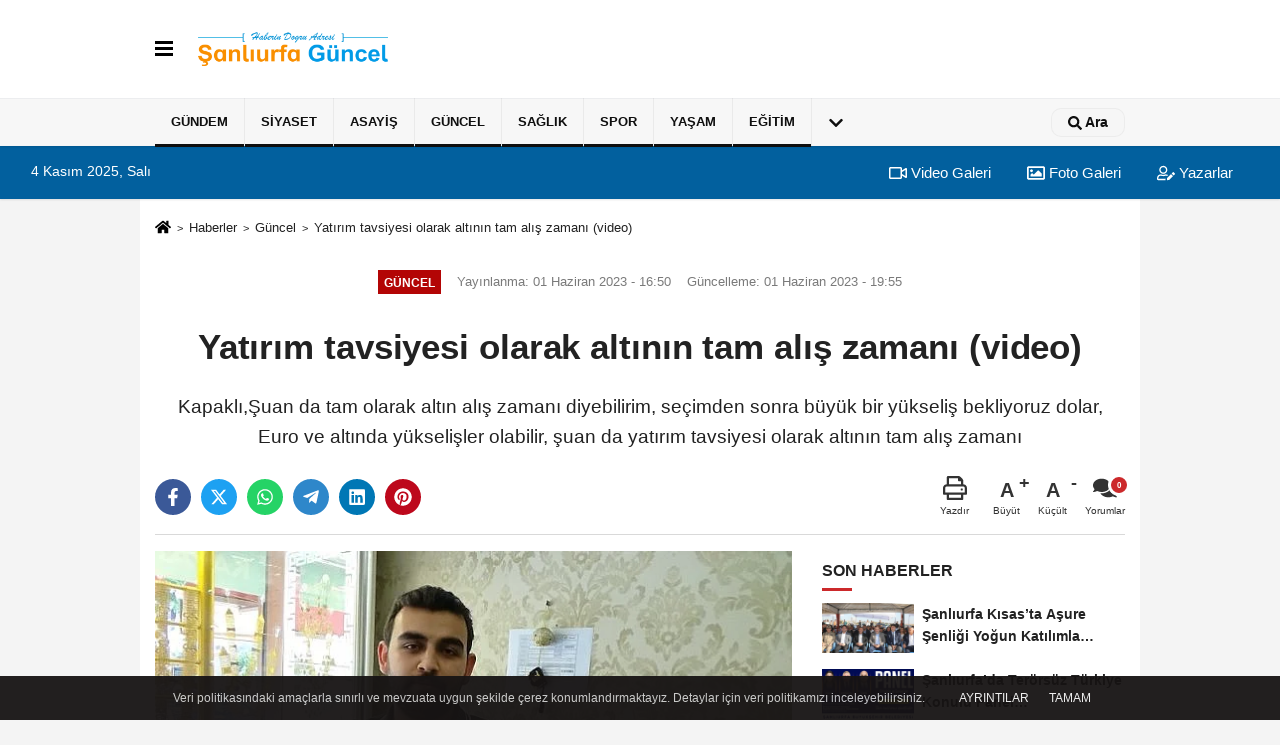

--- FILE ---
content_type: text/html; charset=UTF-8
request_url: https://www.sanliurfaguncel.com/yatirim-tavsiyesi-olarak-altinin-tam-alis-zamani-video/136016/
body_size: 11922
content:
 <!DOCTYPE html> <html lang="tr-TR"><head> <meta name="format-detection" content="telephone=no"/> <meta id="meta-viewport" name="viewport" content="width=1200"> <meta charset="utf-8"> <title>Yatırım tavsiyesi olarak altının tam alış zamanı (video) - Güncel - Şanlıurfa Güncel Haber</title> <meta name="title" content="Yatırım tavsiyesi olarak altının tam alış zamanı (video) - Güncel - Şanlıurfa Güncel Haber"> <meta name="description" content="Kapaklı,Şuan da tam olarak altın alış zamanı diyebilirim, seçimden sonra büyük bir yükseliş bekliyoruz dolar, Euro ve altında yükselişler olabilir,..."> <meta name="datePublished" content="2023-06-01T16:50:02+03:00"> <meta name="dateModified" content="2023-06-01T19:55:37+03:00"> <meta name="articleSection" content="news"> <link rel="canonical" href="https://www.sanliurfaguncel.com/yatirim-tavsiyesi-olarak-altinin-tam-alis-zamani-video/136016/" /> <link rel="manifest" href="https://www.sanliurfaguncel.com/manifest.json"> <meta name="robots" content="max-image-preview:large" /> <meta name="robots" content="max-snippet:160"> <link rel="image_src" type="image/jpeg" href="https://www.sanliurfaguncel.com/images/haberler/2023/05/yatirim-tavsiyesi-olarak-altinin-tam-alis-zamani-8208.jpg"/> <meta http-equiv="content-language" content="tr"/> <meta name="content-language" content="tr"><meta name="apple-mobile-web-app-status-bar-style" content="#ebe7e6"><meta name="msapplication-navbutton-color" content="#ebe7e6"> <meta name="theme-color" content="#ebe7e6"/> <link rel="shortcut icon" type="image/x-icon" href="https://www.sanliurfaguncel.com/favicon.ico"> <link rel="apple-touch-icon" href="https://www.sanliurfaguncel.com/favicon.ico"> <meta property="og:site_name" content="https://www.sanliurfaguncel.com" /> <meta property="og:type" content="article" /> <meta property="og:title" content="Yatırım tavsiyesi olarak altının tam alış zamanı (video)" /> <meta property="og:url" content="https://www.sanliurfaguncel.com/yatirim-tavsiyesi-olarak-altinin-tam-alis-zamani-video/136016/" /> <meta property="og:description" content="Kapaklı,Şuan da tam olarak altın alış zamanı diyebilirim, seçimden sonra büyük bir yükseliş bekliyoruz dolar, Euro ve altında yükselişler olabilir, şuan da yatırım tavsiyesi olarak altının tam alış zamanı"/> <meta property="og:image" content="https://www.sanliurfaguncel.com/images/haberler/2023/05/yatirim-tavsiyesi-olarak-altinin-tam-alis-zamani-8208.jpg" /> <meta property="og:locale" content="tr_TR" /> <meta property="og:image:width" content="641" /> <meta property="og:image:height" content="380" /> <meta property="og:image:alt" content="Yatırım tavsiyesi olarak altının tam alış zamanı (video)" /> <meta name="twitter:card" content="summary_large_image" /> <meta name="twitter:url" content="https://www.sanliurfaguncel.com/yatirim-tavsiyesi-olarak-altinin-tam-alis-zamani-video/136016/" /> <meta name="twitter:title" content="Yatırım tavsiyesi olarak altının tam alış zamanı (video)" /> <meta name="twitter:description" content="Kapaklı,Şuan da tam olarak altın alış zamanı diyebilirim, seçimden sonra büyük bir yükseliş bekliyoruz dolar, Euro ve altında yükselişler olabilir, şuan da yatırım tavsiyesi olarak altının tam alış zamanı" /> <meta name="twitter:image:src" content="https://www.sanliurfaguncel.com/images/haberler/2023/05/yatirim-tavsiyesi-olarak-altinin-tam-alis-zamani-8208.jpg" /> <meta name="twitter:domain" content="https://www.sanliurfaguncel.com" /> <link rel="alternate" type="application/rss+xml" title="Yatırım tavsiyesi olarak altının tam alış zamanı (video)" href="https://www.sanliurfaguncel.com/rss_guncel_2.xml"/> <script type="text/javascript"> var facebookApp = ''; var facebookAppVersion = 'v3.0'; var twitter_username = ''; var reklamtime = "10000"; var domainname = "https://www.sanliurfaguncel.com"; var splashcookie = null; var splashtime = null;	var _TOKEN = "2f512f27a1188110c7f077a1520211f0"; </script><link rel="preload" as="style" href="https://www.sanliurfaguncel.com/template/prime/assets/css/app.css?v=2023053010502620221016122406" /><link rel="stylesheet" type="text/css" media='all' href="https://www.sanliurfaguncel.com/template/prime/assets/css/app.css?v=2023053010502620221016122406"/> <link rel="preload" as="script" href="https://www.sanliurfaguncel.com/template/prime/assets/js/app.js?v=2023053010502620221016122406" /><script src="https://www.sanliurfaguncel.com/template/prime/assets/js/app.js?v=2023053010502620221016122406"></script> <script src="https://www.sanliurfaguncel.com/template/prime/assets/js/sticky.sidebar.js?v=2023053010502620221016122406"></script> <script src="https://www.sanliurfaguncel.com/template/prime/assets/js/libs/swiper/swiper.js?v=2023053010502620221016122406" defer></script> <script src="https://www.sanliurfaguncel.com/template/prime/assets/js/print.min.js?v=2023053010502620221016122406" defer></script> <script src="https://www.sanliurfaguncel.com/reg-sw.js?v=2023053010502620221016122406" defer></script> <script data-schema="organization" type="application/ld+json"> { "@context": "https://schema.org", "@type": "Organization", "name": "Şanlıurfa Güncel Haber", "url": "https://www.sanliurfaguncel.com", "logo": { "@type": "ImageObject",	"url": "https://www.sanliurfaguncel.com/images/genel/Adsız-4.fw.png",	"width": 360, "height": 90}, "sameAs": [ "https://www.facebook.com/sanliurfaguncel/", "https://www.youtube.com/channel/UCrhJFQmISBsxJNmg9xiJtkw?view_as=subscriber", "https://twitter.com/sanliurfaguncel", "", "", "", "" ] } </script> <script type="application/ld+json"> { "@context": "https://schema.org", "@type": "BreadcrumbList",	"@id": "https://www.sanliurfaguncel.com/yatirim-tavsiyesi-olarak-altinin-tam-alis-zamani-video/136016/#breadcrumb", "itemListElement": [{ "@type": "ListItem", "position": 1, "item": { "@id": "https://www.sanliurfaguncel.com", "name": "Ana Sayfa" } }, { "@type": "ListItem", "position": 2, "item": {"@id": "https://www.sanliurfaguncel.com/guncel/","name": "Güncel" } }, { "@type": "ListItem", "position": 3, "item": { "@id": "https://www.sanliurfaguncel.com/yatirim-tavsiyesi-olarak-altinin-tam-alis-zamani-video/136016/", "name": "Yatırım tavsiyesi olarak altının tam alış zamanı (video)" } }] } </script> <script type="application/ld+json">{ "@context": "https://schema.org", "@type": "NewsArticle",	"inLanguage":"tr-TR", "mainEntityOfPage": { "@type": "WebPage", "@id": "https://www.sanliurfaguncel.com/yatirim-tavsiyesi-olarak-altinin-tam-alis-zamani-video/136016/" }, "headline": "Yatırım tavsiyesi olarak altının tam alış zamanı (video)", "name": "Yatırım tavsiyesi olarak altının tam alış zamanı (video)", "articleBody": "Kapaklı, anımıza gelen vatandaşlarımızın zaten hepsinin televizyondan, internetten vs. altın fiyatlarından haberleri var yine de bu makas farkına baya şaşırıyorlar, bizden tavsiye istiyorlar biz de genel olarak kendilerini yanıltmak istemediğimiz için kesin bir şey söylemek istemiyoruz ama kendilerine tavsiyelerimizi sunuyoruz.
Günümüz şartlarında maalesef dolandırıcılık, sahte altın çok dönüyor bunu anlamak da gerçekten çok zor ancak kuyumcular anlıyor. Altın alınacak kuyumcu tanıdık olsun, güvenilir olsun ve aldıktan sonra arkalarına tarih, isim, soy isim şeklinde kart versinler ve aldıktan sonra yine de başka esnaflarımıza göstersinler
Kuyumcu Esnafı Muhammed Emir Kapaklı Şanlıurfa Gazetesine yaptığı açıklama da; &#39;&#39;Altın fiyatlarında seçimden sonra büyük bir düşüş yaşandı, şuan da 1374 lira civarlarında gösteriyor, seçimden önce de büyük bir yükseliş vardı vatandaşlarımız buna göre bir yatırım yaptılar. Fakat seçimden sonra görülen düşüş de büyük bir hayal kırıklığına neden oldu  Seçimden önce gram altın 1500 lira bandında iken şuan 1380 liraya doğru geriliyor ve düşmeye de devam ediyor ama biz tekrar yükseleceğini düşünüyoruz. Şuan da tam olarak altın alış zamanı diyebilirim, seçimden sonra büyük bir yükseliş bekliyoruz dolar, Euro ve altında yükselişler olabilir, şuan da yatırım tavsiyesi olarak altının tam alış zamanı diye düşünüyorum. Seçimden önce altında yükseliş oluyor ama daha sonra düşüyor, bu yükseliş ve düşüşün neye göre olduğunu bilmiyoruz ama seçimler, altın fiyatlarını baya etkiliyor. Bir anda makas farkı bile çok artmaya başladı ve hatta herkes çok şaşkındı, şuan da büyük bir düşüş var umarım tekrar yükselir de vatandaşlarımız hayal kırıklığına uğramaz. Yanımıza gelen vatandaşlarımızın zaten hepsinin televizyondan, internetten vs. altın fiyatlarından haberleri var yine de bu makas farkına baya şaşırıyorlar, bizden tavsiye istiyorlar biz de genel olarak kendilerini yanıltmak istemediğimiz için kesin bir şey söylemek istemiyoruz ama kendilerine tavsiyelerimizi sunuyoruz. Günümüz şartlarında maalesef dolandırıcılık, sahte altın çok dönüyor bunu anlamak da gerçekten çok zor ancak kuyumcular anlıyor. Altın alınacak kuyumcu tanıdık olsun, güvenilir olsun ve aldıktan sonra arkalarına tarih, isim, soy isim şeklinde kart versinler ve aldıktan sonra yine de başka esnaflarımıza göstersinler.&#39;&#39; dedi.
", "articleSection": "Güncel",	"wordCount": 317,	"image": [{	"@type": "ImageObject",	"url": "https://www.sanliurfaguncel.com/images/haberler/2023/05/yatirim-tavsiyesi-olarak-altinin-tam-alis-zamani-8208.jpg",	"height": 380,	"width": 641 }], "datePublished": "2023-06-01T16:50:02+03:00", "dateModified": "2023-06-01T19:55:37+03:00", "genre": "news",	"isFamilyFriendly":"True",	"publishingPrinciples":"https://www.sanliurfaguncel.com/gizlilik-ilkesi.html",	"thumbnailUrl": "https://www.sanliurfaguncel.com/images/haberler/2023/05/yatirim-tavsiyesi-olarak-altinin-tam-alis-zamani-8208.jpg", "typicalAgeRange": "7-", "keywords": "",	"author": { "@type": "Person", "name": "Latif Gömük",	"url": "https://www.sanliurfaguncel.com/editor/latif-gomuk" }, "publisher": { "@type": "Organization", "name": "Şanlıurfa Güncel Haber", "logo": { "@type": "ImageObject", "url": "https://www.sanliurfaguncel.com/images/genel/Adsız-4.fw.png", "width": 360, "height": 90 } }, "description": "Kapaklı,Şuan da tam olarak altın alış zamanı diyebilirim, seçimden sonra büyük bir yükseliş bekliyoruz dolar, Euro ve altında yükselişler olabilir, şuan da yatırım tavsiyesi olarak altının tam alış zamanı"
} </script><script data-ad-client="ca-pub-4847273421457036" async src="https://pagead2.googlesyndication.com/pagead/js/adsbygoogle.js"></script><!-- Google tag (gtag.js) --><script async src="https://www.googletagmanager.com/gtag/js?id=G-VBY6EBYE4J"></script><script> window.dataLayer = window.dataLayer || []; function gtag(){dataLayer.push(arguments);} gtag('js', new Date()); gtag('config', 'G-VBY6EBYE4J');</script></head><body class=""> <div class="container position-relative"><div class="sabit-reklam "></div><div class="sabit-reklam sag-sabit "></div></div> <nav class="bg-white align-items-center header header-v2 box-shadow-menu"> <div class="navbar navbar-expand-lg"> <div class="container"> <div class="menu" data-toggle="modal" data-target="#menu-aside" data-toggle-class="modal-open-aside"> <span class="menu-item"></span> <span class="menu-item"></span> <span class="menu-item"></span> </div> <a class="navbar-brand mr-auto logo align-items-center" href="https://www.sanliurfaguncel.com" title="Şanlıurfa Güncel Haber | En son haberler, Son Dakika haberleri"><picture> <source data-srcset="https://www.sanliurfaguncel.com/images/genel/Adsız-4.fw.png?v=2023053010502620221016122406" type="image/webp" class="img-fluid logoh"> <source data-srcset="https://www.sanliurfaguncel.com/images/genel/Adsız-4.fw.png?v=2023053010502620221016122406" type="image/jpeg" class="img-fluid logoh"> <img src="https://www.sanliurfaguncel.com/images/genel/Adsız-4.fw.png?v=2023053010502620221016122406" alt="Anasayfa" class="img-fluid logoh" width="100%" height="100%"></picture></a> <div class="d-none d-md-block yediyuzyirmisekiz"> </div> <ul class="navbar-nav ml-auto align-items-center font-weight-bolder d-block d-md-none"> <li class="nav-item"><a href="javascript:;" data-toggle="modal" data-target="#search-box" class="search-button nav-link py-1" title="Arama"><svg class="svg-bl" width="14" height="18"> <use xlink:href="https://www.sanliurfaguncel.com/template/prime/assets/img/spritesvg.svg#search" /> </svg> <span> Ara</span></a></li> </ul></div> </div> <div class="navbar navbar-expand-lg border-top header-v2-navbar d-none d-md-flex"> <div class="container"> <ul class="navbar-nav mr-auto font-weight-bolder nav-active-border bottom b-primary d-none d-md-flex"> <li class="nav-item text-uppercase"><a class="nav-link text-uppercase" href="https://www.sanliurfaguncel.com/gundem/" title="Gündem" rel="external" style="box-shadow: inset 0px -3px 0px ">Gündem</a></li><li class="nav-item text-uppercase"><a class="nav-link text-uppercase" href="https://www.sanliurfaguncel.com/siyaset/" title="Siyaset" rel="external" style="box-shadow: inset 0px -3px 0px ">Siyaset</a></li><li class="nav-item text-uppercase"><a class="nav-link text-uppercase" href="https://www.sanliurfaguncel.com/asayis/" title="Asayiş" rel="external" style="box-shadow: inset 0px -3px 0px ">Asayiş</a></li><li class="nav-item text-uppercase"><a class="nav-link text-uppercase" href="https://www.sanliurfaguncel.com/guncel/" title="Güncel" rel="external" style="box-shadow: inset 0px -3px 0px ">Güncel</a></li><li class="nav-item text-uppercase"><a class="nav-link text-uppercase" href="https://www.sanliurfaguncel.com/saglik/" title="Sağlık" rel="external" style="box-shadow: inset 0px -3px 0px ">Sağlık</a></li><li class="nav-item text-uppercase"><a class="nav-link text-uppercase" href="https://www.sanliurfaguncel.com/spor/" title="Spor" rel="external" style="box-shadow: inset 0px -3px 0px ">Spor</a></li><li class="nav-item text-uppercase"><a class="nav-link text-uppercase" href="https://www.sanliurfaguncel.com/yasam/" title="Yaşam" rel="external" style="box-shadow: inset 0px -3px 0px ">Yaşam</a></li><li class="nav-item text-uppercase"><a class="nav-link text-uppercase" href="https://www.sanliurfaguncel.com/egitim/" title="Eğitim" rel="external" style="box-shadow: inset 0px -3px 0px ">Eğitim</a></li> <li class="nav-item dropdown dropdown-hover"> <a title="tümü" href="#" class="nav-link text-uppercase"><svg width="16" height="16" class="svg-bl text-16"><use xlink:href="https://www.sanliurfaguncel.com/template/prime/assets/img/sprite.svg#chevron-down"></use></svg></a> <div class="dropdown-menu px-2 py-2"> <a class="d-block p-1 text-nowrap nav-link" href="https://www.sanliurfaguncel.com/ekonomi/" title="Ekonomi">Ekonomi</a> </div> </li> </ul> <ul class="navbar-nav ml-auto align-items-center font-weight-bolder"> <li class="nav-item"><a href="javascript:;" data-toggle="modal" data-target="#search-box" class="search-button nav-link py-1" title="Arama"><svg class="svg-w" width="14" height="14"> <use xlink:href="https://www.sanliurfaguncel.com/template/prime/assets/img/spritesvg.svg#search" /> </svg> <span> Ara</span></a></li> </ul> </div> </div></nav></header><div class="container-fluid d-md-block sondakika-bg d-print-none"> <div class="row py-s px-3"> <div class="col-md-5"> <span id="bugun">Bugün <script> function tarihsaat() { var b = new Date, g = b.getSeconds(), d = b.getMinutes(), a = b.getHours(), c = b.getDay(), h = b.getDate(), k = b.getMonth(), b = b.getFullYear(); 10 > a && (a = "0" + a); 10 > g && (g = "0" + g); 10 > d && (d = "0" + d); document.getElementById("bugun").innerHTML = h + " " + "Ocak Şubat Mart Nisan Mayıs Haziran Temmuz Ağustos Eylül Ekim Kasım Aralık".split(" ")[k] + " " + b + ", " + "Pazar Pazartesi Salı Çarşamba Perşembe Cuma Cumartesi".split(" ")[c] + " "; setTimeout("tarihsaat()", 1E3) } function CC_noErrors() { return !0 } window.onerror = CC_noErrors; function bookmarksite(b, g) { document.all ? window.external.AddFavorite(g, b) : window.sidebar && window.sidebar.addPanel(b, g, "") } tarihsaat();</script></span> </div> <div class="col-md-7 d-none d-md-block"> <div class="text-right text-16"><a href="https://www.sanliurfaguncel.com/video-galeri/" class="px-3" title="Video Galeri" rel="external"><svg class="svg-whss" width="18" height="18"> <use xlink:href="https://www.sanliurfaguncel.com/template/prime/assets/img/sprite.svg#video" /> </svg> Video Galeri</a> <a href="https://www.sanliurfaguncel.com/foto-galeri/" class="px-3" title="Foto Galeri" rel="external"><svg class="svg-whss" width="18" height="18"> <use xlink:href="https://www.sanliurfaguncel.com/template/prime/assets/img/sprite.svg#image" /> </svg> Foto Galeri</a> <a href="https://www.sanliurfaguncel.com/kose-yazarlari/" class="px-3" title="Köşe Yazarları" rel="external"><svg class="svg-whss" width="18" height="18"> <use xlink:href="https://www.sanliurfaguncel.com/template/prime/assets/img/sprite.svg#user-edit" /> </svg> Yazarlar</a> </div> </div> </div></div> <div class="fixed-share bg-white box-shadow is-hidden align-items-center d-flex post-tools px-3"> <span class="bg-facebook post-share share-link" onClick="ShareOnFacebook('https://www.sanliurfaguncel.com/yatirim-tavsiyesi-olarak-altinin-tam-alis-zamani-video/136016/');return false;" title="facebook"><svg width="18" height="18" class="svg-wh"><use xlink:href="https://www.sanliurfaguncel.com/template/prime/assets/img/sprite.svg?v=1#facebook-f"></use></svg> </span> <span class="bg-twitter post-share share-link" onClick="ShareOnTwitter('https://www.sanliurfaguncel.com/yatirim-tavsiyesi-olarak-altinin-tam-alis-zamani-video/136016/', 'tr', '', 'Yatırım tavsiyesi olarak altının tam alış zamanı (video)')" title="twitter"><svg width="18" height="18" class="svg-wh"><use xlink:href="https://www.sanliurfaguncel.com/template/prime/assets/img/sprite.svg?v=1#twitterx"></use></svg></span> <a rel="noopener" class="bg-whatsapp post-share share-link" href="https://api.whatsapp.com/send?text=Yatırım tavsiyesi olarak altının tam alış zamanı (video) https://www.sanliurfaguncel.com/yatirim-tavsiyesi-olarak-altinin-tam-alis-zamani-video/136016/" title="whatsapp"><svg width="18" height="18" class="svg-wh"><use xlink:href="https://www.sanliurfaguncel.com/template/prime/assets/img/sprite.svg?v=1#whatsapp"></use></svg></a> <a target="_blank" rel="noopener" class="bg-telegram post-share share-link" href="https://t.me/share/url?url=https://www.sanliurfaguncel.com/yatirim-tavsiyesi-olarak-altinin-tam-alis-zamani-video/136016/&text=Yatırım tavsiyesi olarak altının tam alış zamanı (video)" title="telegram"><svg width="18" height="18" class="svg-wh"><use xlink:href="https://www.sanliurfaguncel.com/template/prime/assets/img/sprite.svg?v=1#telegram"></use></svg></a> <a target="_blank" rel="noopener" class="bg-linkedin post-share share-link" href="https://www.linkedin.com/shareArticle?url=https://www.sanliurfaguncel.com/yatirim-tavsiyesi-olarak-altinin-tam-alis-zamani-video/136016/" title="linkedin"><svg width="18" height="18" class="svg-wh"><use xlink:href="https://www.sanliurfaguncel.com/template/prime/assets/img/sprite.svg?v=1#linkedin"></use></svg></a> <a target="_blank" rel="noopener" class="bg-pinterest post-share share-link" href="https://pinterest.com/pin/create/button/?url=https://www.sanliurfaguncel.com/yatirim-tavsiyesi-olarak-altinin-tam-alis-zamani-video/136016/&media=https://www.sanliurfaguncel.com/images/haberler/2023/05/yatirim-tavsiyesi-olarak-altinin-tam-alis-zamani-8208.jpg&description=Yatırım tavsiyesi olarak altının tam alış zamanı (video)" title="pinterest"><svg width="18" height="18" class="svg-wh"><use xlink:href="https://www.sanliurfaguncel.com/template/prime/assets/img/sprite.svg?v=1#pinterest"></use></svg></a> <div class="ml-auto d-flex align-items-center"> <a href="javascript:;" class="font-buyut text-muted text-center font-button plus mr-2"> <span>A</span> <div class="text-10 font-weight-normal">Büyüt</div> </a> <a href="javascript:;" class="font-kucult text-muted text-center font-button mr-2"> <span>A</span> <div class="text-10 font-weight-normal">Küçült</div> </a> <a href="javascript:;" class="text-muted text-center position-relative scroll-go" data-scroll="yorumlar-136016" data-count="0"> <svg class="svg-gr" width="24" height="24"><use xlink:href="https://www.sanliurfaguncel.com/template/prime/assets/img/sprite.svg?v=1#comments" /></svg> <div class="text-10">Yorumlar</div> </a> </div> </div> <div class="print-body" id="print-136016"> <div class="container py-1 bg-white"> <nav aria-label="breadcrumb"> <ol class="breadcrumb justify-content-left"> <li class="breadcrumb-item"><a href="https://www.sanliurfaguncel.com" title="Ana Sayfa"><svg class="svg-br-2" width="16" height="16"><use xlink:href="https://www.sanliurfaguncel.com/template/prime/assets/img/sprite.svg?v=1#home" /></svg></a></li> <li class="breadcrumb-item"><a href="https://www.sanliurfaguncel.com/arsiv/" title="Arşiv">Haberler</a></li> <li class="breadcrumb-item"><a href="https://www.sanliurfaguncel.com/guncel/" title="Güncel">Güncel</a></li> <li class="breadcrumb-item active d-md-block d-none" aria-current="page"><a href="https://www.sanliurfaguncel.com/yatirim-tavsiyesi-olarak-altinin-tam-alis-zamani-video/136016/" title="Yatırım tavsiyesi olarak altının tam alış zamanı (video)">Yatırım tavsiyesi olarak altının tam alış zamanı (video)</a></li> </ol> </nav> <div id="haberler"> <div class="haber-kapsa print-body" id="print-136016"> <div class="news-start"> <article id="haber-136016"> <div class="text-md-center" > <div class="text-muted text-sm py-2 d-md-flex align-items-center justify-content-center"> <div class="badge badge-lg text-uppercase bg-primary mr-3 my-2 " style="background: !important;"> Güncel </div> <div class="d-md-block text-12 text-fade"><svg class="svg-gr-2 d-none" width="14" height="14"><use xlink:href="https://www.sanliurfaguncel.com/template/prime/assets/img/sprite.svg?v=1#clock"></use></svg> Yayınlanma: 01 Haziran 2023 - 16:50 </div> <div class="text-12 ml-md-3 text-fade"> Güncelleme: 01 Haziran 2023 - 19:55</div> </div> <h1 class="text-36 post-title my-2 py-2 font-weight-bold"> Yatırım tavsiyesi olarak altının tam alış zamanı (video) </h1> <h2 class="text-2222 mb-0 my-2 py-2 font-weight-normal">Kapaklı,Şuan da tam olarak altın alış zamanı diyebilirim, seçimden sonra büyük bir yükseliş bekliyoruz dolar, Euro ve altında yükselişler olabilir, şuan da yatırım tavsiyesi olarak altının tam alış zamanı</h2> <div class="text-muted text-sm py-2 d-md-none align-items-center d-flex text-nowrap"> <div class="badge badge-lg text-uppercase bg-primary mr-3"> Güncel </div> <div class="text-12"> 01 Haziran 2023 - 16:50 </div> <div class="ml-3 d-none d-md-block text-12"> Güncelleme: 01 Haziran 2023 - 19:55 </div> </div> <div class="fix-socials_btm d-flex d-md-none"> <div class="post-tools"> <a rel="noopener" class="post-share share-link" href="https://www.sanliurfaguncel.com" title="Ana Sayfa"><svg width="18" height="18" class="svg-wh"><use xlink:href="https://www.sanliurfaguncel.com/template/prime/assets/img/sprite.svg?v=1#home"></use></svg></a> <span class="bg-facebook post-share share-link" onClick="ShareOnFacebook('https://www.sanliurfaguncel.com/yatirim-tavsiyesi-olarak-altinin-tam-alis-zamani-video/136016/');return false;" title="facebook"><svg width="18" height="18" class="svg-wh"><use xlink:href="https://www.sanliurfaguncel.com/template/prime/assets/img/sprite.svg?v=1#facebook-f"></use></svg> </span> <span class="bg-twitter post-share share-link" onClick="ShareOnTwitter('https://www.sanliurfaguncel.com/yatirim-tavsiyesi-olarak-altinin-tam-alis-zamani-video/136016/', 'tr', '', 'Yatırım tavsiyesi olarak altının tam alış zamanı (video)')" title="twitter"><svg width="18" height="18" class="svg-wh"><use xlink:href="https://www.sanliurfaguncel.com/template/prime/assets/img/sprite.svg?v=1#twitterx"></use></svg> </span> <a target="_blank" rel="noopener" class="bg-whatsapp post-share share-link" href="https://api.whatsapp.com/send?text=Yatırım tavsiyesi olarak altının tam alış zamanı (video) https://www.sanliurfaguncel.com/yatirim-tavsiyesi-olarak-altinin-tam-alis-zamani-video/136016/" title="whatsapp"><svg width="18" height="18" class="svg-wh"><use xlink:href="https://www.sanliurfaguncel.com/template/prime/assets/img/sprite.svg?v=1#whatsapp"></use></svg></a> <a target="_blank" rel="noopener" class="bg-telegram post-share share-link" href="https://t.me/share/url?url=https://www.sanliurfaguncel.com/yatirim-tavsiyesi-olarak-altinin-tam-alis-zamani-video/136016/&text=Yatırım tavsiyesi olarak altının tam alış zamanı (video)" title="telegram"><svg width="18" height="18" class="svg-wh"><use xlink:href="https://www.sanliurfaguncel.com/template/prime/assets/img/sprite.svg?v=1#telegram"></use></svg></a> <a target="_blank" rel="noopener" class="bg-linkedin post-share share-link" href="https://www.linkedin.com/shareArticle?url=https://www.sanliurfaguncel.com/yatirim-tavsiyesi-olarak-altinin-tam-alis-zamani-video/136016/" title="linkedin"><svg width="18" height="18" class="svg-wh"><use xlink:href="https://www.sanliurfaguncel.com/template/prime/assets/img/sprite.svg?v=1#linkedin"></use></svg></a> <a target="_blank" rel="noopener" class="bg-pinterest post-share share-link" href="https://pinterest.com/pin/create/button/?url=https://www.sanliurfaguncel.com/yatirim-tavsiyesi-olarak-altinin-tam-alis-zamani-video/136016/&media=https://www.sanliurfaguncel.com/images/haberler/2023/05/yatirim-tavsiyesi-olarak-altinin-tam-alis-zamani-8208.jpg&description=Yatırım tavsiyesi olarak altının tam alış zamanı (video)" title="pinterest"><svg width="18" height="18" class="svg-wh"><use xlink:href="https://www.sanliurfaguncel.com/template/prime/assets/img/sprite.svg?v=1#pinterest"></use></svg></a> <div class="ml-5 ml-auto d-flex align-items-center"> <a href="javascript:;" class="text-muted text-center position-relative scroll-go d-md-inline-block " data-scroll="yorumlar-136016" data-count="0"> <svg class="svg-gr" width="24" height="24"><use xlink:href="https://www.sanliurfaguncel.com/template/prime/assets/img/sprite.svg?v=1#comments" /></svg> <div class="text-10">Yorumlar</div> </a> </div> </div></div> <div class="post-tools my-3 d-flex d-print-none flex-scroll flex-wrap"> <span class="bg-facebook post-share share-link" onClick="ShareOnFacebook('https://www.sanliurfaguncel.com/yatirim-tavsiyesi-olarak-altinin-tam-alis-zamani-video/136016/');return false;" title="facebook"><svg width="18" height="18" class="svg-wh"><use xlink:href="https://www.sanliurfaguncel.com/template/prime/assets/img/sprite.svg?v=1#facebook-f"></use></svg> </span> <span class="bg-twitter post-share share-link" onClick="ShareOnTwitter('https://www.sanliurfaguncel.com/yatirim-tavsiyesi-olarak-altinin-tam-alis-zamani-video/136016/', 'tr', '', 'Yatırım tavsiyesi olarak altının tam alış zamanı (video)')" title="twitter"><svg width="18" height="18" class="svg-wh"><use xlink:href="https://www.sanliurfaguncel.com/template/prime/assets/img/sprite.svg?v=1#twitterx"></use></svg> </span> <a target="_blank" rel="noopener" class="bg-whatsapp post-share share-link" href="https://api.whatsapp.com/send?text=Yatırım tavsiyesi olarak altının tam alış zamanı (video) https://www.sanliurfaguncel.com/yatirim-tavsiyesi-olarak-altinin-tam-alis-zamani-video/136016/" title="whatsapp"><svg width="18" height="18" class="svg-wh"><use xlink:href="https://www.sanliurfaguncel.com/template/prime/assets/img/sprite.svg?v=1#whatsapp"></use></svg></a> <a target="_blank" rel="noopener" class="bg-telegram post-share share-link" href="https://t.me/share/url?url=https://www.sanliurfaguncel.com/yatirim-tavsiyesi-olarak-altinin-tam-alis-zamani-video/136016/&text=Yatırım tavsiyesi olarak altının tam alış zamanı (video)" title="telegram"><svg width="18" height="18" class="svg-wh"><use xlink:href="https://www.sanliurfaguncel.com/template/prime/assets/img/sprite.svg?v=1#telegram"></use></svg></a> <a target="_blank" rel="noopener" class="bg-linkedin post-share share-link" href="https://www.linkedin.com/shareArticle?url=https://www.sanliurfaguncel.com/yatirim-tavsiyesi-olarak-altinin-tam-alis-zamani-video/136016/" title="linkedin"><svg width="18" height="18" class="svg-wh"><use xlink:href="https://www.sanliurfaguncel.com/template/prime/assets/img/sprite.svg?v=1#linkedin"></use></svg></a> <a target="_blank" rel="noopener" class="bg-pinterest post-share share-link" href="https://pinterest.com/pin/create/button/?url=https://www.sanliurfaguncel.com/yatirim-tavsiyesi-olarak-altinin-tam-alis-zamani-video/136016/&media=https://www.sanliurfaguncel.com/images/haberler/2023/05/yatirim-tavsiyesi-olarak-altinin-tam-alis-zamani-8208.jpg&description=Yatırım tavsiyesi olarak altının tam alış zamanı (video)" title="pinterest"><svg width="18" height="18" class="svg-wh"><use xlink:href="https://www.sanliurfaguncel.com/template/prime/assets/img/sprite.svg?v=1#pinterest"></use></svg></a> <div class="ml-5 ml-auto d-flex align-items-center"> <a href="javascript:;" class="text-muted text-center mr-4 printer d-none d-md-inline-block" name="print136016" id="136016" title="Yazdır"> <svg class="svg-gr" width="24" height="24"><use xlink:href="https://www.sanliurfaguncel.com/template/prime/assets/img/sprite.svg?v=1#print" /></svg> <div class="text-10">Yazdır</div> </a> <a href="javascript:;" class="font-buyut text-muted text-center font-button plus mr-2"> <span>A</span> <div class="text-10 font-weight-normal">Büyüt</div> </a> <a href="javascript:;" class="font-kucult text-muted text-center font-button mr-2"> <span>A</span> <div class="text-10 font-weight-normal">Küçült</div> </a> <a href="javascript:;" class="text-muted text-center position-relative scroll-go d-none d-md-inline-block " data-scroll="yorumlar-136016" data-count="0"> <svg class="svg-gr" width="24" height="24"><use xlink:href="https://www.sanliurfaguncel.com/template/prime/assets/img/sprite.svg?v=1#comments" /></svg> <div class="text-10">Yorumlar</div> </a> </div> </div> </div> <div class="border-bottom my-3"></div> <div class="row"> <div class="col-md-8"> <div class="lazy mb-4 responsive-image"> <a target="_blank" data-fancybox="image" href="https://www.sanliurfaguncel.com/images/haberler/2023/05/yatirim-tavsiyesi-olarak-altinin-tam-alis-zamani-8208.jpg" title="Yatırım tavsiyesi olarak altının tam alış zamanı (video)"><picture> <source data-srcset="https://www.sanliurfaguncel.com/images/haberler/2023/05/yatirim-tavsiyesi-olarak-altinin-tam-alis-zamani-8208.webp" type="image/webp"> <source data-srcset="https://www.sanliurfaguncel.com/images/haberler/2023/05/yatirim-tavsiyesi-olarak-altinin-tam-alis-zamani-8208.jpg" type="image/jpeg"> <img src="https://www.sanliurfaguncel.com/template/prime/assets/img/641x380.jpg?v=2023053010502620221016122406" data-src="https://www.sanliurfaguncel.com/images/haberler/2023/05/yatirim-tavsiyesi-olarak-altinin-tam-alis-zamani-8208.jpg" alt="Yatırım tavsiyesi olarak altının tam alış zamanı (video)" class="img-fluid lazy" width="100%" height="100%"></picture></a> </div> <div class="post-body my-3"> <div class="detay" property="articleBody"> <p style="margin-bottom:13px"><span style="font-size:16px;"><span style="font-family:Arial,Helvetica,sans-serif;"><span style="line-height:115%">Kapaklı, anımıza gelen vatandaşlarımızın zaten hepsinin televizyondan, internetten vs. altın fiyatlarından haberleri var yine de bu makas farkına baya şaşırıyorlar, bizden tavsiye istiyorlar biz de genel olarak kendilerini yanıltmak istemediğimiz için kesin bir şey söylemek istemiyoruz ama kendilerine tavsiyelerimizi sunuyoruz.</span></span></span></p><p style="margin-bottom:13px"><span style="font-size:16px;"><span style="font-family:Arial,Helvetica,sans-serif;"><span style="line-height:115%">Günümüz şartlarında maalesef dolandırıcılık, sahte altın çok dönüyor bunu anlamak da gerçekten çok zor ancak kuyumcular anlıyor. Altın alınacak kuyumcu tanıdık olsun, güvenilir olsun ve aldıktan sonra arkalarına tarih, isim, soy isim şeklinde kart versinler ve aldıktan sonra yine de başka esnaflarımıza göstersinler</span></span></span></p><p style="margin-bottom:13px"><span style="font-size:16px;"><span style="font-family:Arial,Helvetica,sans-serif;"><span style="line-height:115%">Kuyumcu Esnafı Muhammed Emir Kapaklı Şanlıurfa Gazetesine yaptığı açıklama da; ''Altın fiyatlarında seçimden sonra büyük bir düşüş yaşandı, şuan da 1374 lira civarlarında gösteriyor, seçimden önce de büyük bir yükseliş vardı vatandaşlarımız buna göre bir yatırım yaptılar. Fakat seçimden sonra görülen düşüş de büyük bir hayal kırıklığına neden oldu  Seçimden önce gram altın 1500 lira bandında iken şuan 1380 liraya doğru geriliyor ve düşmeye de devam ediyor ama biz tekrar yükseleceğini düşünüyoruz. Şuan da tam olarak altın alış zamanı diyebilirim, seçimden sonra büyük bir yükseliş bekliyoruz dolar, Euro ve altında yükselişler olabilir, şuan da yatırım tavsiyesi olarak altının tam alış zamanı diye düşünüyorum. Seçimden önce altında yükseliş oluyor ama daha sonra düşüyor, bu yükseliş ve düşüşün neye göre olduğunu bilmiyoruz ama seçimler, altın fiyatlarını baya etkiliyor. Bir anda makas farkı bile çok artmaya başladı ve hatta herkes çok şaşkındı, şuan da büyük bir düşüş var umarım tekrar yükselir de vatandaşlarımız hayal kırıklığına uğramaz. Yanımıza gelen vatandaşlarımızın zaten hepsinin televizyondan, internetten vs. altın fiyatlarından haberleri var yine de bu makas farkına baya şaşırıyorlar, bizden tavsiye istiyorlar biz de genel olarak kendilerini yanıltmak istemediğimiz için kesin bir şey söylemek istemiyoruz ama kendilerine tavsiyelerimizi sunuyoruz. Günümüz şartlarında maalesef dolandırıcılık, sahte altın çok dönüyor bunu anlamak da gerçekten çok zor ancak kuyumcular anlıyor. Altın alınacak kuyumcu tanıdık olsun, güvenilir olsun ve aldıktan sonra arkalarına tarih, isim, soy isim şeklinde kart versinler ve aldıktan sonra yine de başka esnaflarımıza göstersinler.'' dedi.</span></span></span></p> </div> <div class="popup-gallery"> <div class="py-2"> <a data-fancybox="image" href="https://www.sanliurfaguncel.com/images/habergaleri/2023/05/19831950861684331525.jpg" title="2023/05/19831950861684331525.jpg"> <img src="https://www.sanliurfaguncel.com/images/habergaleri/2023/05/19831950861684331525.jpg" alt="2023/05/19831950861684331525.jpg" class="fancybox img-fluid lazy" border="0" width="100%" height="100%"> </a> </div> </div><script src="https://www.sanliurfaguncel.com/template/prime/assets/js/fancybox.js?v=2023053010502620221016122406" defer></script> <div class="embed-responsive embed-responsive-16by9"><iframe width="1280" height="720" src="https://www.youtube.com/embed/CFOz7X8hfNg" title="Yatırım tavsiyesi olarak altının tam alış zamanı" frameborder="0" allow="accelerometer; autoplay; clipboard-write; encrypted-media; gyroscope; picture-in-picture; web-share" allowfullscreen></iframe></div> </div> <div class="clearfixy"></div><div class="emojiler py-3" data-id="136016"></div><script> $(document).ready(function () {
$('.emojiler[data-id="'+136016+'"]').load('https://www.sanliurfaguncel.com/template/prime/include/emoji.php?postid=136016&type=1');
});</script> <div class="my-3 py-1 d-print-none commenttab" id="yorumlar-136016"> <div class="b-t"> <div class="nav-active-border b-primary top"> <ul class="nav font-weight-bold align-items-center" id="myTab" role="tablist"> <li class="nav-item" role="tab" aria-selected="false"> <a class="nav-link py-3 active" id="comments-tab-136016" data-toggle="tab" href="#comments-136016"><span class="d-md-block text-16">YORUMLAR</span></a> </li> <li class="nav-item" role="tab" aria-selected="true"> <a class="nav-link py-3" id="facebook-tab-136016" data-toggle="tab" href="#facebook-136016" aria-controls="facebook-136016"><span class="d-md-block text-16">FACEBOOK</span></a> </li> </ul> </div> </div> <div class="tab-content"> <div class="tab-pane show active" id="comments-136016"> <div class="my-3"> <div class="commentResult"></div> <form class="contact_form commentstyle" action="" onsubmit="return tumeva.commentSubmit(this)" name="yorum"> <div class="reply my-2" id="kim" style="display:none;"><strong> <span></span> </strong> adlı kullanıcıya cevap <a href="#" class="notlikeid reply-comment-cancel">x</a> </div> <div class="form-group"> <textarea onkeyup="textCounterJS(this.form.Yorum,this.form.remLensoz,1000);" id="yorum" type="text" minlength="10" name="Yorum" required="required" class="form-control pb-4" placeholder="Kanunlara aykırı, konuyla ilgisi olmayan, küfür içeren yorumlar onaylanmamaktadır.IP adresiniz kaydedilmektedir."></textarea> <label for="remLensoz"> <input autocomplete="off" class="commentbgr text-12 border-0 py-2 px-1" readonly id="remLensoz" name="remLensoz" type="text" maxlength="3" value="2000 karakter"/> </label> <script type="text/javascript"> function textCounterJS(field, cntfield, maxlimit) { if (field.value.length > maxlimit) field.value = field.value.substring(0, maxlimit); else cntfield.value = (maxlimit - field.value.length).toString().concat(' karakter'); } </script> </div> <div class="row"> <div class="col-md-6"> <div class="form-group"> <input autocomplete="off" type="text" maxlength="75" name="AdSoyad" class="form-control" id="adsoyad" required placeholder="Ad / Soyad"> </div> </div> </div> <input type="hidden" name="Baglanti" value="0" class="YorumId"/> <input type="hidden" name="Durum" value="YorumGonder"/> <input type="hidden" name="VeriId" value="136016"/> <input type="hidden" name="Tip" value="1"/> <input type="hidden" name="show" value="20251104"/> <input type="hidden" name="token" value="2f512f27a1188110c7f077a1520211f0"> <button id="send" type="submit" class="text-14 btn btn-sm btn-primary px-4 font-weight-bold"> Gönder</button> </form> </div> <!-- yorumlar --> </div> <div class="tab-pane" id="facebook-136016"> <script> (function (d, s, id) { var js, fjs = d.getElementsByTagName(s)[0]; if (d.getElementById(id)) return; js = d.createElement(s); js.id = id; js.async = true; js.src = "//connect.facebook.net/tr_TR/sdk.js#xfbml=1&version=v3.0&appId="; fjs.parentNode.insertBefore(js, fjs); }(document, 'script', 'facebook-jssdk')); </script> <div id="fb-root"></div> <div class="fb-comments" data-width="100%" data-href="https://www.sanliurfaguncel.com/yatirim-tavsiyesi-olarak-altinin-tam-alis-zamani-video/136016/" data-num-posts="10"></div> </div> </div></div> <div class="heading d-print-none py-3">İlginizi Çekebilir</div><div class="row row-sm list-grouped d-print-none"> <div class="col-md-6"> <div class="list-item block"> <a href="https://www.sanliurfaguncel.com/sanliurfa-da-terorsuz-turkiye-konulu-panel-gerceklestirilecek/147026/" rel="external" title="Şanlıurfa’da Terörsüz Türkiye Konulu Panel Gerçekleştirilecek!"><img src="https://www.sanliurfaguncel.com/template/prime/assets/img/313x170.jpg?v=2023053010502620221016122406" data-src="https://www.sanliurfaguncel.com/images/haberler/2025/11/sanliurfa-da-terorsuz-turkiye-konulu-panel-gerceklestirilecek-7102-t.jpg-t.jpg" width="384" height="208" alt="Şanlıurfa’da Terörsüz Türkiye Konulu Panel Gerçekleştirilecek!" class="img-fluid lazy maxh3"/></a> <div class="list-content"> <div class="list-body h-2x"><a href="https://www.sanliurfaguncel.com/sanliurfa-da-terorsuz-turkiye-konulu-panel-gerceklestirilecek/147026/" rel="external" title="Şanlıurfa’da Terörsüz Türkiye Konulu Panel Gerçekleştirilecek!" class="list-title mt-1">Şanlıurfa’da Terörsüz Türkiye Konulu Panel Gerçekleştirilecek!</a> </div> </div> </div> </div> <div class="col-md-6"> <div class="list-item block"> <a href="https://www.sanliurfaguncel.com/sutso-dan-ihracatci-ve-e-ticaret-firmalarina-lojistik-destek/147013/" rel="external" title="ŞUTSO’dan İhracatçı ve E-Ticaret Firmalarına Lojistik Destek!"><img src="https://www.sanliurfaguncel.com/template/prime/assets/img/313x170.jpg?v=2023053010502620221016122406" data-src="https://www.sanliurfaguncel.com/images/haberler/2025/11/sutso-dan-ihracatci-ve-e-ticaret-firmalarina-lojistik-destek-8494-t.jpg-t.jpg" width="384" height="208" alt="ŞUTSO’dan İhracatçı ve E-Ticaret Firmalarına Lojistik Destek!" class="img-fluid lazy maxh3"/></a> <div class="list-content"> <div class="list-body h-2x"><a href="https://www.sanliurfaguncel.com/sutso-dan-ihracatci-ve-e-ticaret-firmalarina-lojistik-destek/147013/" rel="external" title="ŞUTSO’dan İhracatçı ve E-Ticaret Firmalarına Lojistik Destek!" class="list-title mt-1">ŞUTSO’dan İhracatçı ve E-Ticaret Firmalarına Lojistik Destek!</a> </div> </div> </div> </div> <div class="col-md-6"> <div class="list-item block"> <a href="https://www.sanliurfaguncel.com/asuman-yazmaci-dan-turkiye-yuzyilina-guclu-destek/147012/" rel="external" title="Asuman Yazmacı’dan Türkiye Yüzyılına Güçlü Destek!"><img src="https://www.sanliurfaguncel.com/template/prime/assets/img/313x170.jpg?v=2023053010502620221016122406" data-src="https://www.sanliurfaguncel.com/images/haberler/2025/11/asuman-yazmaci-dan-turkiye-yuzyilina-guclu-destek-2338-t.jpg-t.jpg" width="384" height="208" alt="Asuman Yazmacı’dan Türkiye Yüzyılına Güçlü Destek!" class="img-fluid lazy maxh3"/></a> <div class="list-content"> <div class="list-body h-2x"><a href="https://www.sanliurfaguncel.com/asuman-yazmaci-dan-turkiye-yuzyilina-guclu-destek/147012/" rel="external" title="Asuman Yazmacı’dan Türkiye Yüzyılına Güçlü Destek!" class="list-title mt-1">Asuman Yazmacı’dan Türkiye Yüzyılına Güçlü Destek!</a> </div> </div> </div> </div> <div class="col-md-6"> <div class="list-item block"> <a href="https://www.sanliurfaguncel.com/tarihi-divanyolu-yaya-dostu-yeni-bir-gorunume-kavusuyor/147011/" rel="external" title="Tarihi Divanyolu, Yaya Dostu Yeni Bir Görünüme Kavuşuyor!"><img src="https://www.sanliurfaguncel.com/template/prime/assets/img/313x170.jpg?v=2023053010502620221016122406" data-src="https://www.sanliurfaguncel.com/images/haberler/2025/11/tarihi-divanyolu-yaya-dostu-yeni-bir-gorunume-kavusuyor-261-t.jpg-t.jpg" width="384" height="208" alt="Tarihi Divanyolu, Yaya Dostu Yeni Bir Görünüme Kavuşuyor!" class="img-fluid lazy maxh3"/></a> <div class="list-content"> <div class="list-body h-2x"><a href="https://www.sanliurfaguncel.com/tarihi-divanyolu-yaya-dostu-yeni-bir-gorunume-kavusuyor/147011/" rel="external" title="Tarihi Divanyolu, Yaya Dostu Yeni Bir Görünüme Kavuşuyor!" class="list-title mt-1">Tarihi Divanyolu, Yaya Dostu Yeni Bir Görünüme Kavuşuyor!</a> </div> </div> </div> </div> </div></div> <div class="col-md-4 d-print-none sidebar136016"><div class="heading my-2">Son Haberler</div> <div class="list-grid"> <a href="https://www.sanliurfaguncel.com/sanliurfa-kisas-ta-asure-senligi-yogun-katilimla-gerceklesti/147027/" title="Şanlıurfa Kısas’ta Aşure Şenliği Yoğun Katılımla Gerçekleşti!" rel="external" class="list-item mb-0 py-2"> <img src="https://www.sanliurfaguncel.com/template/prime/assets/img/92x50-l.jpg?v=2023053010502620221016122406" data-src="https://www.sanliurfaguncel.com/images/haberler/2025/11/sanliurfa-kisas-ta-asure-senligi-yogun-katilimla-gerceklesti-412-t.jpg-t.jpg" width="92" height="50" alt="Şanlıurfa Kısas’ta Aşure Şenliği Yoğun Katılımla Gerçekleşti!" class="img-fluid lazy w-92"/> <div class="list-content py-0 ml-2"> <div class="list-body h-2x"> <div class="list-title h-2x text-topnews text-15 lineblockh"> Şanlıurfa Kısas’ta Aşure Şenliği Yoğun Katılımla Gerçekleşti! </div> </div> </div> </a> <a href="https://www.sanliurfaguncel.com/sanliurfa-da-terorsuz-turkiye-konulu-panel-gerceklestirilecek/147026/" title="Şanlıurfa’da Terörsüz Türkiye Konulu Panel Gerçekleştirilecek!" rel="external" class="list-item mb-0 py-2"> <img src="https://www.sanliurfaguncel.com/template/prime/assets/img/92x50-l.jpg?v=2023053010502620221016122406" data-src="https://www.sanliurfaguncel.com/images/haberler/2025/11/sanliurfa-da-terorsuz-turkiye-konulu-panel-gerceklestirilecek-7102-t.jpg-t.jpg" width="92" height="50" alt="Şanlıurfa’da Terörsüz Türkiye Konulu Panel Gerçekleştirilecek!" class="img-fluid lazy w-92"/> <div class="list-content py-0 ml-2"> <div class="list-body h-2x"> <div class="list-title h-2x text-topnews text-15 lineblockh"> Şanlıurfa’da Terörsüz Türkiye Konulu Panel Gerçekleştirilecek! </div> </div> </div> </a> <a href="https://www.sanliurfaguncel.com/urfa-sefini-ariyor-haliliye-belediyesi-nden-gastronomi-atagi/147025/" title="Urfa Şefini Arıyor! Haliliye Belediyesi’nden Gastronomi Atağı" rel="external" class="list-item mb-0 py-2"> <img src="https://www.sanliurfaguncel.com/template/prime/assets/img/92x50-l.jpg?v=2023053010502620221016122406" data-src="https://www.sanliurfaguncel.com/images/haberler/2025/11/urfa-sefini-ariyor-haliliye-belediyesi-nden-gastronomi-atagi-701-t.jpg-t.jpg" width="92" height="50" alt="Urfa Şefini Arıyor! Haliliye Belediyesi’nden Gastronomi Atağı" class="img-fluid lazy w-92"/> <div class="list-content py-0 ml-2"> <div class="list-body h-2x"> <div class="list-title h-2x text-topnews text-15 lineblockh"> Urfa Şefini Arıyor! Haliliye Belediyesi’nden Gastronomi Atağı </div> </div> </div> </a> <a href="https://www.sanliurfaguncel.com/sanliuraf-hilvan-devlet-hastanesi-nde-ilk-genel-cerrahi-ameliyati-basariyla-yapildi/147024/" title="Şanlıuraf Hilvan Devlet Hastanesi’nde İlk Genel Cerrahi Ameliyatı Başarıyla Yapıldı!" rel="external" class="list-item mb-0 py-2"> <img src="https://www.sanliurfaguncel.com/template/prime/assets/img/92x50-l.jpg?v=2023053010502620221016122406" data-src="https://www.sanliurfaguncel.com/images/haberler/2025/11/sanliuraf-hilvan-devlet-hastanesi-nde-ilk-genel-cerrahi-ameliyati-basariyla-yapildi-9301-t.jpg-t.jpg" width="92" height="50" alt="Şanlıuraf Hilvan Devlet Hastanesi’nde İlk Genel Cerrahi Ameliyatı Başarıyla Yapıldı!" class="img-fluid lazy w-92"/> <div class="list-content py-0 ml-2"> <div class="list-body h-2x"> <div class="list-title h-2x text-topnews text-15 lineblockh"> Şanlıuraf Hilvan Devlet Hastanesi’nde İlk Genel Cerrahi Ameliyatı... </div> </div> </div> </a> <a href="https://www.sanliurfaguncel.com/sanliurfa-ayakkabicilar-sitesi-ne-yeni-yasam-alani-kazandirildi/147023/" title="Şanlıurfa Ayakkabıcılar Sitesi’ne Yeni Yaşam Alanı Kazandırıldı!" rel="external" class="list-item mb-0 py-2"> <img src="https://www.sanliurfaguncel.com/template/prime/assets/img/92x50-l.jpg?v=2023053010502620221016122406" data-src="https://www.sanliurfaguncel.com/images/haberler/2025/11/sanliurfa-ayakkabicilar-sitesi-ne-yeni-yasam-alani-kazandirildi-1948-t.jpg-t.jpg" width="92" height="50" alt="Şanlıurfa Ayakkabıcılar Sitesi’ne Yeni Yaşam Alanı Kazandırıldı!" class="img-fluid lazy w-92"/> <div class="list-content py-0 ml-2"> <div class="list-body h-2x"> <div class="list-title h-2x text-topnews text-15 lineblockh"> Şanlıurfa Ayakkabıcılar Sitesi’ne Yeni Yaşam Alanı Kazandırıldı! </div> </div> </div> </a> </div> </div> </div> <div style="display:none;"> <div id="news-nextprev" class="group" style="display: block;"> <div id="prevNewsUrl" class="leftNewsDetailArrow" data-url="https://www.sanliurfaguncel.com/sanliurfa-buyuksehir-belediyesi-kentsel-donusum-calismasini-surduruyor-video/136015/"> <a href="https://www.sanliurfaguncel.com/sanliurfa-buyuksehir-belediyesi-kentsel-donusum-calismasini-surduruyor-video/136015/" rel="external" class="leftArrow prev"> <div class="leftTextImgWrap" style="display: none; opacity: 1;"> <div class="lText nwstle">Şanlıurfa büyükşehir belediyesi, kentsel dönüşüm çalışmasını sürdürüyor (video)</div> </div> </a> </div> <div id="nextNewsUrl" class="rightNewsDetailArrow" data-url="https://www.sanliurfaguncel.com/sanliurfa-buyuksehir-belediyesi-kentsel-donusum-calismasini-surduruyor-video/136015/"> <a href="https://www.sanliurfaguncel.com/sanliurfa-buyuksehir-belediyesi-kentsel-donusum-calismasini-surduruyor-video/136015/" rel="external" class="rightArrow next"> <div class="rightTextImgWrap" style="display: none; opacity: 1;"> <div class="rText nwstle">Şanlıurfa büyükşehir belediyesi, kentsel dönüşüm çalışmasını sürdürüyor (video)</div> </div> </a> <a href="https://www.sanliurfaguncel.com/sanliurfa-buyuksehir-belediyesi-kentsel-donusum-calismasini-surduruyor-video/136015/" id="sonrakiHaber"></a> </div> </div> <script> $(document).ready(function () { $('.sidebar136016').theiaStickySidebar({ additionalMarginTop: 70, additionalMarginBottom: 20 });}); </script> </div></article> </div> </div> </div> <div class="page-load-status"> <div class="loader-ellips infinite-scroll-request"> <span class="loader-ellips__dot"></span> <span class="loader-ellips__dot"></span> <span class="loader-ellips__dot"></span> <span class="loader-ellips__dot"></span> </div> <p class="infinite-scroll-last"></p> <p class="infinite-scroll-error"></p></div> </div> </div> </div> <div class="modal" id="search-box" data-backdrop="true" aria-hidden="true"> <div class="modal-dialog modal-lg modal-dialog-centered"> <div class="modal-content bg-transparent"> <div class="modal-body p-0"> <a href="javascript:;" data-dismiss="modal" title="Kapat" class="float-right ml-3 d-flex text-white mb-3 font-weight-bold"><svg class="svg-wh fa-4x" width="18" height="18"> <use xlink:href="https://www.sanliurfaguncel.com/template/prime/assets/img/spritesvg.svg#times" /> </svg></a> <form role="search" action="https://www.sanliurfaguncel.com/template/prime/search.php" method="post"> <input id="arama-input" required minlength="3" autocomplete="off" type="text" name="q" placeholder="Lütfen aramak istediğiniz kelimeyi yazınız." class="form-control py-3 px-4 border-0"> <input type="hidden" name="type" value="1" > <input type="hidden" name="token" value="1e231657a5043439454bbad53d186d41"></form> <div class="text-white mt-3 mx-3"></div> </div> </div> </div></div> <div class="modal fade" id="menu-aside" data-backdrop="true" aria-hidden="true"> <div class="modal-dialog modal-left w-xxl mobilmenuheader"> <div class="d-flex flex-column h-100"> <div class="navbar px-md-5 px-3 py-3 d-flex"> <a href="javascript:;" data-dismiss="modal" class="ml-auto"> <svg class="svg-w fa-3x" width="18" height="18"> <use xlink:href="https://www.sanliurfaguncel.com/template/prime/assets/img/spritesvg.svg#times" /> </svg> </a> </div> <div class="px-md-5 px-3 py-2 scrollable hover flex"> <div class="nav flex-column"> <div class="nav-item"> <a class="nav-link pl-0 py-2" href="https://www.sanliurfaguncel.com" rel="external" title="Ana Sayfa">Ana Sayfa</a></div> <div class="nav-item"><a class="nav-link pl-0 py-2" href="https://www.sanliurfaguncel.com/gundem/" title="Gündem" rel="external">Gündem</a></div><div class="nav-item"><a class="nav-link pl-0 py-2" href="https://www.sanliurfaguncel.com/siyaset/" title="Siyaset" rel="external">Siyaset</a></div><div class="nav-item"><a class="nav-link pl-0 py-2" href="https://www.sanliurfaguncel.com/asayis/" title="Asayiş" rel="external">Asayiş</a></div><div class="nav-item"><a class="nav-link pl-0 py-2" href="https://www.sanliurfaguncel.com/guncel/" title="Güncel" rel="external">Güncel</a></div><div class="nav-item"><a class="nav-link pl-0 py-2" href="https://www.sanliurfaguncel.com/saglik/" title="Sağlık" rel="external">Sağlık</a></div><div class="nav-item"><a class="nav-link pl-0 py-2" href="https://www.sanliurfaguncel.com/spor/" title="Spor" rel="external">Spor</a></div><div class="nav-item"><a class="nav-link pl-0 py-2" href="https://www.sanliurfaguncel.com/yasam/" title="Yaşam" rel="external">Yaşam</a></div><div class="nav-item"><a class="nav-link pl-0 py-2" href="https://www.sanliurfaguncel.com/egitim/" title="Eğitim" rel="external">Eğitim</a></div><div class="nav-item"><a class="nav-link pl-0 py-2" href="https://www.sanliurfaguncel.com/ekonomi/" title="Ekonomi" rel="external">Ekonomi</a></div> <div class="nav-item"><a class="nav-link pl-0 py-2" href="https://www.sanliurfaguncel.com/kose-yazarlari/" rel="external" title="Köşe Yazarları">Köşe Yazarları</a></div> <div class="nav-item"> <a class="nav-link pl-0 py-2" href="https://www.sanliurfaguncel.com/foto-galeri/" rel="external" title=" Foto Galeri">Foto Galeri</a> </div> <div class="nav-item"> <a class="nav-link pl-0 py-2" href="https://www.sanliurfaguncel.com/video-galeri/" rel="external" title="Video Galeri">Video Galeri</a> </div> <div class="nav-item"><a class="nav-link pl-0 py-2" href="https://www.sanliurfaguncel.com/biyografiler/" rel="external"title="Biyografiler">Biyografiler</a></div> <div class="nav-item"><a class="nav-link pl-0 py-2" href="https://www.sanliurfaguncel.com/gunun-haberleri/" rel="external" title="Günün Haberleri">Günün Haberleri</a></div> <div class="nav-item"><a class="nav-link pl-0 py-2" href="https://www.sanliurfaguncel.com/arsiv/" rel="external" title="Arşiv"> Arşiv</a></div> <div class="nav-item"><a class="nav-link pl-0 py-2" href="https://www.sanliurfaguncel.com/hava-durumu/" rel="external" title="Hava Durumu">Hava Durumu</a> </div> <div class="nav-item"> <a class="nav-link pl-0 py-2" href="https://www.sanliurfaguncel.com/gazete-mansetleri/" rel="external" title="Gazete Manşetleri">Gazete Manşetleri</a> </div> <div class="nav-item"> <a class="nav-link pl-0 py-2" href="https://www.sanliurfaguncel.com/nobetci-eczaneler/" rel="external" title="Nöbetci Eczaneler">Nöbetci Eczaneler</a> </div> <div class="nav-item"> <a class="nav-link pl-0 py-2" href="https://www.sanliurfaguncel.com/namaz-vakitleri/" rel="external" title="Namaz Vakitleri">Namaz Vakitleri</a> </div> </div> </div> </div> </div></div><footer class="d-print-none"><div class="py-4 bg-white footer"> <div class="container py-1 text-13"> <div class="row"> <div class="col-md-4"> <ul class="list-unstyled l-h-2x text-13 nav"> <li class="col-6 col-md-6 mtf-1"><a href="https://www.sanliurfaguncel.com/asayis/" title="Asayiş">Asayiş</a></li> <li class="col-6 col-md-6 mtf-1"><a href="https://www.sanliurfaguncel.com/gundem/" title="Gündem">Gündem</a></li> </ul> </div> <div class="col-md-8"> <div class="row"> <div class="col-4 col-md-3"> <ul class="list-unstyled l-h-2x text-13"> <li class="mtf-1"><a href="https://www.sanliurfaguncel.com/foto-galeri/" rel="external" title=" Foto Galeri">Foto Galeri</a></li> <li class="mtf-1"><a href="https://www.sanliurfaguncel.com/video-galeri/" rel="external" title="Video Galeri">Video Galeri</a></li> <li class="mtf-1"><a href="https://www.sanliurfaguncel.com/kose-yazarlari/" rel="external" title="Köşe Yazarları">Köşe Yazarları</a></li> <li class="mtf-1"><a href="https://www.sanliurfaguncel.com/biyografiler/" rel="external" title="Biyografiler">Biyografiler</a></li> </ul> </div> <div class="col-6 col-md-3"> <ul class="list-unstyled l-h-2x text-13"> <li class="mtf-1"><a href="https://www.sanliurfaguncel.com/gunun-haberleri/" rel="external" title="Günün Haberleri">Günün Haberleri</a></li> <li class="mtf-1"><a href="https://www.sanliurfaguncel.com/arsiv/" rel="external" title="Arşiv"> Arşiv</a></li> </ul> </div> <div class="col-6 col-md-3"> <ul class="list-unstyled l-h-2x text-13"> <li class="mtf-1"> <a href="https://www.sanliurfaguncel.com/hava-durumu/" rel="external" title=" Hava Durumu"> Hava Durumu</a> </li> <li class="mtf-1"> <a href="https://www.sanliurfaguncel.com/gazete-mansetleri/" rel="external" title="Gazete Manşetleri">Gazete Manşetleri</a> </li> <li class="mtf-1"> <a href="https://www.sanliurfaguncel.com/nobetci-eczaneler/" rel="external" title="Nöbetci Eczaneler">Nöbetci Eczaneler</a> </li> <li class="mtf-1"> <a href="https://www.sanliurfaguncel.com/namaz-vakitleri/" rel="external" title="Namaz Vakitleri">Namaz Vakitleri</a> </li> </ul> </div> <div class="col-6 col-md-3"> <a href="https://play.google.com/store/apps/details?id=com.sanliurfa.guncel" target="_blank" title="https://play.google.com/store/apps/details?id=com.sanliurfa.guncel" class="d-flex align-items-center text-left w-100 ml-1"> <svg class="svg-whf fa-4x" width="28" height="28"> <use xlink:href="https://www.sanliurfaguncel.com/template/prime/assets/img/spritesvg.svg#android" /> </svg> <div class="ml-2"> <div class="font-weight-bold">Google Play</div> <div class="font-weight-normal text-12">ücretsiz indirin</div> </div> </a> <a href="https://apps.apple.com/tr/app/%C5%9Fanl%C4%B1urfa-g%C3%BCncel/id1508734597?l=tr" target="_blank" title="https://apps.apple.com/tr/app/%C5%9Fanl%C4%B1urfa-g%C3%BCncel/id1508734597?l=tr" class="d-flex align-items-center text-left w-100 ml-1 my-3"> <svg class="svg-whf fa-4x" width="28" height="28"> <use xlink:href="https://www.sanliurfaguncel.com/template/prime/assets/img/spritesvg.svg#apple" /> </svg> <div class="ml-2"> <div class="font-weight-bold">App Store</div> <div class="font-weight-normal text-12">ücretsiz indirin</div> </div> </a> </div> <div class="col-md-12 py-2"> <a href="https://www.facebook.com/sanliurfaguncel/" title="https://www.facebook.com/sanliurfaguncel/" target="_blank" rel="noopener" class="bg-facebook btn btn-icon rounded mr-2"><svg width="18" height="18" class="svg-wh"> <use xlink:href="https://www.sanliurfaguncel.com/template/prime/assets/img/spritesvg.svg#facebook-f" /> </svg> </a> <a href="https://twitter.com/sanliurfaguncel" title="https://twitter.com/sanliurfaguncel" target="_blank" rel="noopener" class="bg-twitter btn btn-icon rounded mr-2"><svg width="18" height="18" class="svg-wh"> <use xlink:href="https://www.sanliurfaguncel.com/template/prime/assets/img/spritesvg.svg#twitterx" /> </svg> </a> <a href="https://www.youtube.com/channel/UCrhJFQmISBsxJNmg9xiJtkw?view_as=subscriber" title="https://www.youtube.com/channel/UCrhJFQmISBsxJNmg9xiJtkw?view_as=subscriber" target="_blank" rel="noopener" class="bg-youtube btn btn-icon rounded mr-2"><svg width="18" height="18" class="svg-wh"> <use xlink:href="https://www.sanliurfaguncel.com/template/prime/assets/img/spritesvg.svg#youtube" /> </svg> </a> </div> </div> <div class="col-4 col-md-4"> </div> </div> </div> </div> <hr> <div class="container"> <div class="row"> <div class="col-md-12"> <ul class="nav mb-1 justify-content-center text-13"> <li><a class="nav-link pl-0" href="https://www.sanliurfaguncel.com/rss.html" title="RSS" target="_blank" rel="noopener">Rss</a></li> <li><a class="nav-link pl-0" href="https://www.sanliurfaguncel.com/kunye.html" title="Künye" rel="external">Künye</a></li><li><a class="nav-link pl-0" href="https://www.sanliurfaguncel.com/iletisim.html" title="İletişim" rel="external">İletişim</a></li><li><a class="nav-link pl-0" href="https://www.sanliurfaguncel.com/cerez-politikasi.html" title="Çerez Politikası" rel="external">Çerez Politikası</a></li><li><a class="nav-link pl-0" href="https://www.sanliurfaguncel.com/gizlilik-ilkeleri.html" title="Gizlilik İlkeleri" rel="external">Gizlilik İlkeleri</a></li> </ul> <div class="text-12"><p class="text-center">Sitemizde bulunan yazı , video, fotoğraf ve haberlerin her hakkı saklıdır.<br>İzinsiz veya kaynak gösterilemeden kullanılamaz.</p></div> </div> </div> </div></div> <script type="text/javascript" src="https://www.sanliurfaguncel.com/template/prime/assets/js/jquery.cookie-alert.js?v=2023053010502620221016122406" defer="defer"></script> <script> document.addEventListener('DOMContentLoaded', function (event) { window.cookieChoices && cookieChoices.showCookieConsentBar && cookieChoices.showCookieConsentBar( (window.cookieOptions && cookieOptions.msg) || "Veri politikasındaki amaçlarla sınırlı ve mevzuata uygun şekilde çerez konumlandırmaktayız. Detaylar için veri politikamızı inceleyebilirsiniz.", (window.cookieOptions && cookieOptions.close) || "Tamam", (window.cookieOptions && cookieOptions.learn) || "Ayrıntılar",
(window.cookieOptions && cookieOptions.link) || 'https://www.sanliurfaguncel.com/cerez-politikasi.html'); }); </script> <a href="#" class="scrollup"><svg width="20" height="20" class="svg-wh"><use xlink:href="https://www.sanliurfaguncel.com/template/prime/assets/img/spritesvg.svg#arrow-up"></use></svg></a> <script>$('.mb20').on('load', function() { $(this).css('cssText', 'height: '+this.contentDocument.body.scrollHeight+'px !important'); }); $('.post-body img').not('#reklam img').each(function() {	$(this).addClass('lazy'); $(this).attr({ "data-src": $(this).attr('src') }) .removeAttr('src');
});</script> <script src="https://www.sanliurfaguncel.com/template/prime/assets/js/infinite-scroll.pkgd.min.js?v=2023053010502620221016122406" defer></script> <script> var PRIME = {"settings": { "analytics": "UA-64172281-1" } }; $(document).ready(function () { $infinityContainer = $('#haberler').infiniteScroll({ path: function() { return $('.haber-kapsa').last().find('#sonrakiHaber').attr('href'); }, append: '.haber-kapsa', prefill: true, historyTitle: true, history: 'push',	status: '.page-load-status', });
if ($infinityContainer) { $infinityContainer.on('history.infiniteScroll', function(event, title, path) {
$(".scroll-go").click(function() { var e = $(this).attr("data-scroll"); $("html, body").animate({ scrollTop: $("#" + e).offset().top }, 1e3) }); $("article").addClass("my-3"); $(".news-start").addClass("border-bottom");	$('.mb20').on('load', function() { $(this).css('cssText', 'height: '+this.contentDocument.body.scrollHeight+'px !important'); });	FB.XFBML.parse(); gtag('config', PRIME.settings.analytics, { 'page_path': window.location.pathname }); }); }	}); //	// </script> <script> var tumeva = tumeva || {}; $(document).ready(function () { $(document).on('focus', '.yorumComment', function () { $(".commentox").css('display', 'block'); }); tumeva = $.extend(tumeva, { commentInit: function () { this.replyCommentInit(); }, replyCommentInit: function () { $(document).on('click', '.reply-comment', function (elem) { var $elem = $(this), $form = $('#comments-' + $elem.data('id')); $form.find('.reply').show(); $form.find('.reply strong').html($elem.data('name')); $form.find('input[name=Baglanti]').val($elem.data('comment-id')); elem.preventDefault(); }); $(document).on('click', '.reply-comment-cancel', function (elem) { var $elem = $(this); $elem.closest('form').find('.reply').hide(); $elem.closest('form').find('input[name=Baglanti]').val(0); elem.preventDefault(); }); }, commentSubmit: function (elem) { var $form = $(elem); if (tumeva.inputCommentCheck($form)) return false; tumeva.sendComment($form); return false; }, sendComment: function (form) { var resultDiv = form.find('.commentResult'); $.ajax({ type: "POST", url: "https://www.sanliurfaguncel.com/template/prime/include/ajaxcomment.php", data: form.serialize(), success: function (response) {	$('.commentResult').html(response); form.each(function () { this.reset(); }); form.find('.reply').hide(); form.find('input[name=Baglanti]').val(0); }, error: function () { resultDiv.html("Sistemsel hata oluştu. Lütfen daha sonra tekrar deneyiniz"); } }); }, inputCommentCheck: function (form) { var error = false; form.find('.minput').each(function (index) { $(this).removeClass('requiredx').parent().find("span").remove(); if ($(this).val() == "") { $(this).addClass('requiredx'); $(this).parent().append('<span class="commentstyledanger">* Zorunlu alan</span>'); error = true; } }); return error; }, commentLike: function (id, url) { $.ajax({ type: 'POST', url: url, data: 'id=' + id, success: function (response) { $('span#like' + id).html(response); } }); return false; }, commentNotLike: function (id, url) { $.ajax({ type: 'POST', url: url, data: 'id=' + id, success: function (response) { $('span#notlike' + id).html(response); } }); return false; } }); tumeva.commentInit(); }); window.fbAsyncInit = function() { FB.init({ appId: facebookApp, xfbml: true, version: facebookAppVersion }); }; </script> <script async src="https://www.googletagmanager.com/gtag/js?id=UA-64172281-1"></script><script> window.dataLayer = window.dataLayer || []; function gtag(){dataLayer.push(arguments);} gtag('js', new Date()); gtag('config', 'UA-64172281-1');</script> </body></html>

--- FILE ---
content_type: text/html; charset=utf-8
request_url: https://www.google.com/recaptcha/api2/aframe
body_size: 268
content:
<!DOCTYPE HTML><html><head><meta http-equiv="content-type" content="text/html; charset=UTF-8"></head><body><script nonce="tEJSywESRarABT_XDvZQIA">/** Anti-fraud and anti-abuse applications only. See google.com/recaptcha */ try{var clients={'sodar':'https://pagead2.googlesyndication.com/pagead/sodar?'};window.addEventListener("message",function(a){try{if(a.source===window.parent){var b=JSON.parse(a.data);var c=clients[b['id']];if(c){var d=document.createElement('img');d.src=c+b['params']+'&rc='+(localStorage.getItem("rc::a")?sessionStorage.getItem("rc::b"):"");window.document.body.appendChild(d);sessionStorage.setItem("rc::e",parseInt(sessionStorage.getItem("rc::e")||0)+1);localStorage.setItem("rc::h",'1762227644981');}}}catch(b){}});window.parent.postMessage("_grecaptcha_ready", "*");}catch(b){}</script></body></html>